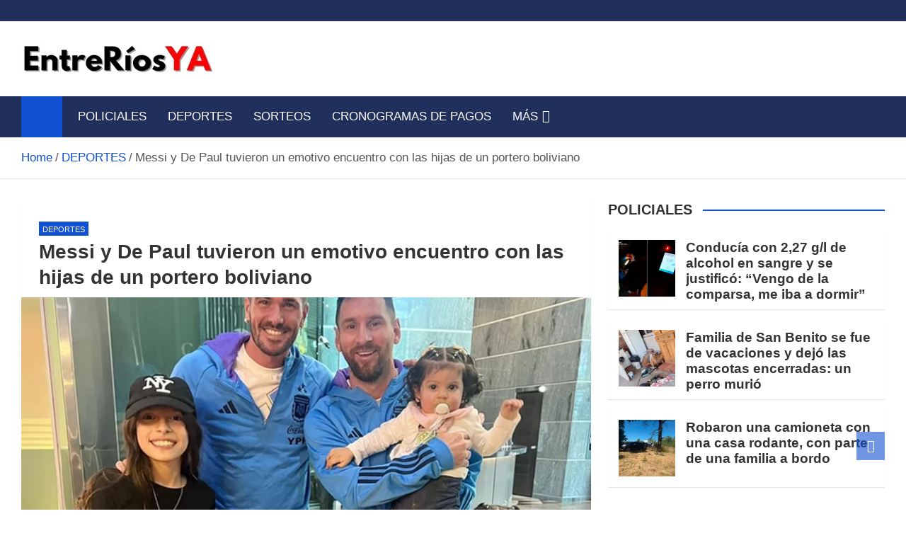

--- FILE ---
content_type: text/html; charset=UTF-8
request_url: https://entreriosya.com.ar/messi-y-de-paul-tuvieron-un-emotivo-encuentro-con-las-hijas-de-un-portero-boliviano/
body_size: 22634
content:
<!doctype html><html lang="es-AR"><head><script data-no-optimize="1">var litespeed_docref=sessionStorage.getItem("litespeed_docref");litespeed_docref&&(Object.defineProperty(document,"referrer",{get:function(){return litespeed_docref}}),sessionStorage.removeItem("litespeed_docref"));</script> <meta charset="UTF-8"><meta name="viewport" content="width=device-width, initial-scale=1, shrink-to-fit=no"><link rel="profile" href="https://gmpg.org/xfn/11"><meta name='robots' content='index, follow, max-image-preview:large, max-snippet:-1, max-video-preview:-1' /><title>Messi y De Paul tuvieron un emotivo encuentro con las hijas de un portero boliviano</title><meta name="description" content="Noticias de Entre Ríos - Messi y De Paul tuvieron un emotivo encuentro con las hijas de un portero boliviano" /><link rel="canonical" href="https://entreriosya.com.ar/messi-y-de-paul-tuvieron-un-emotivo-encuentro-con-las-hijas-de-un-portero-boliviano/" /><meta property="og:locale" content="es_ES" /><meta property="og:type" content="article" /><meta property="og:title" content="Messi y De Paul tuvieron un emotivo encuentro con las hijas de un portero boliviano" /><meta property="og:description" content="Noticias de Entre Ríos - Messi y De Paul tuvieron un emotivo encuentro con las hijas de un portero boliviano" /><meta property="og:url" content="https://entreriosya.com.ar/messi-y-de-paul-tuvieron-un-emotivo-encuentro-con-las-hijas-de-un-portero-boliviano/" /><meta property="og:site_name" content="Noticias de Entre Ríos" /><meta property="article:publisher" content="https://www.facebook.com/entreriosya" /><meta property="article:published_time" content="2023-09-19T20:39:37+00:00" /><meta property="og:image" content="https://entreriosya.com.ar/wp-content/uploads/2023/09/Messi-y-De-Paul-compartieron-un-tierno-momento-con-las-hijas-de-un-arquero-de-Bolivia.jpg" /><meta property="og:image:width" content="800" /><meta property="og:image:height" content="450" /><meta property="og:image:type" content="image/jpeg" /><meta name="author" content="EntreRíosYA" /><meta name="twitter:card" content="summary_large_image" /> <script type="application/ld+json" class="yoast-schema-graph">{"@context":"https://schema.org","@graph":[{"@type":"Article","@id":"https://entreriosya.com.ar/messi-y-de-paul-tuvieron-un-emotivo-encuentro-con-las-hijas-de-un-portero-boliviano/#article","isPartOf":{"@id":"https://entreriosya.com.ar/messi-y-de-paul-tuvieron-un-emotivo-encuentro-con-las-hijas-de-un-portero-boliviano/"},"author":{"name":"EntreRíosYA","@id":"https://entreriosya.com.ar/#/schema/person/913d0451595fe779b607837a85bf8a2a"},"headline":"Messi y De Paul tuvieron un emotivo encuentro con las hijas de un portero boliviano","datePublished":"2023-09-19T20:39:37+00:00","mainEntityOfPage":{"@id":"https://entreriosya.com.ar/messi-y-de-paul-tuvieron-un-emotivo-encuentro-con-las-hijas-de-un-portero-boliviano/"},"wordCount":335,"publisher":{"@id":"https://entreriosya.com.ar/#organization"},"image":{"@id":"https://entreriosya.com.ar/messi-y-de-paul-tuvieron-un-emotivo-encuentro-con-las-hijas-de-un-portero-boliviano/#primaryimage"},"thumbnailUrl":"https://entreriosya.com.ar/wp-content/uploads/2023/09/Messi-y-De-Paul-compartieron-un-tierno-momento-con-las-hijas-de-un-arquero-de-Bolivia.jpg","articleSection":["DEPORTES"],"inLanguage":"es-AR"},{"@type":"WebPage","@id":"https://entreriosya.com.ar/messi-y-de-paul-tuvieron-un-emotivo-encuentro-con-las-hijas-de-un-portero-boliviano/","url":"https://entreriosya.com.ar/messi-y-de-paul-tuvieron-un-emotivo-encuentro-con-las-hijas-de-un-portero-boliviano/","name":"Messi y De Paul tuvieron un emotivo encuentro con las hijas de un portero boliviano","isPartOf":{"@id":"https://entreriosya.com.ar/#website"},"primaryImageOfPage":{"@id":"https://entreriosya.com.ar/messi-y-de-paul-tuvieron-un-emotivo-encuentro-con-las-hijas-de-un-portero-boliviano/#primaryimage"},"image":{"@id":"https://entreriosya.com.ar/messi-y-de-paul-tuvieron-un-emotivo-encuentro-con-las-hijas-de-un-portero-boliviano/#primaryimage"},"thumbnailUrl":"https://entreriosya.com.ar/wp-content/uploads/2023/09/Messi-y-De-Paul-compartieron-un-tierno-momento-con-las-hijas-de-un-arquero-de-Bolivia.jpg","datePublished":"2023-09-19T20:39:37+00:00","description":"Noticias de Entre Ríos - Messi y De Paul tuvieron un emotivo encuentro con las hijas de un portero boliviano","breadcrumb":{"@id":"https://entreriosya.com.ar/messi-y-de-paul-tuvieron-un-emotivo-encuentro-con-las-hijas-de-un-portero-boliviano/#breadcrumb"},"inLanguage":"es-AR","potentialAction":[{"@type":"ReadAction","target":["https://entreriosya.com.ar/messi-y-de-paul-tuvieron-un-emotivo-encuentro-con-las-hijas-de-un-portero-boliviano/"]}]},{"@type":"ImageObject","inLanguage":"es-AR","@id":"https://entreriosya.com.ar/messi-y-de-paul-tuvieron-un-emotivo-encuentro-con-las-hijas-de-un-portero-boliviano/#primaryimage","url":"https://entreriosya.com.ar/wp-content/uploads/2023/09/Messi-y-De-Paul-compartieron-un-tierno-momento-con-las-hijas-de-un-arquero-de-Bolivia.jpg","contentUrl":"https://entreriosya.com.ar/wp-content/uploads/2023/09/Messi-y-De-Paul-compartieron-un-tierno-momento-con-las-hijas-de-un-arquero-de-Bolivia.jpg","width":800,"height":450},{"@type":"BreadcrumbList","@id":"https://entreriosya.com.ar/messi-y-de-paul-tuvieron-un-emotivo-encuentro-con-las-hijas-de-un-portero-boliviano/#breadcrumb","itemListElement":[{"@type":"ListItem","position":1,"name":"Portada","item":"https://entreriosya.com.ar/"},{"@type":"ListItem","position":2,"name":"Messi y De Paul tuvieron un emotivo encuentro con las hijas de un portero boliviano"}]},{"@type":"WebSite","@id":"https://entreriosya.com.ar/#website","url":"https://entreriosya.com.ar/","name":"Noticias de Entre Ríos","description":"Información de toda la provincia ahora","publisher":{"@id":"https://entreriosya.com.ar/#organization"},"potentialAction":[{"@type":"SearchAction","target":{"@type":"EntryPoint","urlTemplate":"https://entreriosya.com.ar/?s={search_term_string}"},"query-input":{"@type":"PropertyValueSpecification","valueRequired":true,"valueName":"search_term_string"}}],"inLanguage":"es-AR"},{"@type":"Organization","@id":"https://entreriosya.com.ar/#organization","name":"Entre Rios YA","url":"https://entreriosya.com.ar/","logo":{"@type":"ImageObject","inLanguage":"es-AR","@id":"https://entreriosya.com.ar/#/schema/logo/image/","url":"","contentUrl":"","caption":"Entre Rios YA"},"image":{"@id":"https://entreriosya.com.ar/#/schema/logo/image/"},"sameAs":["https://www.facebook.com/entreriosya"]},{"@type":"Person","@id":"https://entreriosya.com.ar/#/schema/person/913d0451595fe779b607837a85bf8a2a","name":"EntreRíosYA","url":"https://entreriosya.com.ar/author/juan/"}]}</script> <link rel='dns-prefetch' href='//static.addtoany.com' /><link rel='dns-prefetch' href='//www.googletagmanager.com' /><link rel='dns-prefetch' href='//fonts.googleapis.com' /><link rel="alternate" type="application/rss+xml" title="Noticias de Entre Ríos &raquo; Feed" href="https://entreriosya.com.ar/feed/" /><link rel="alternate" type="application/rss+xml" title="Noticias de Entre Ríos &raquo; RSS de los comentarios" href="https://entreriosya.com.ar/comments/feed/" /><link rel="alternate" title="oEmbed (JSON)" type="application/json+oembed" href="https://entreriosya.com.ar/wp-json/oembed/1.0/embed?url=https%3A%2F%2Fentreriosya.com.ar%2Fmessi-y-de-paul-tuvieron-un-emotivo-encuentro-con-las-hijas-de-un-portero-boliviano%2F" /><link rel="alternate" title="oEmbed (XML)" type="text/xml+oembed" href="https://entreriosya.com.ar/wp-json/oembed/1.0/embed?url=https%3A%2F%2Fentreriosya.com.ar%2Fmessi-y-de-paul-tuvieron-un-emotivo-encuentro-con-las-hijas-de-un-portero-boliviano%2F&#038;format=xml" /><style id='wp-img-auto-sizes-contain-inline-css'>img:is([sizes=auto i],[sizes^="auto," i]){contain-intrinsic-size:3000px 1500px}
/*# sourceURL=wp-img-auto-sizes-contain-inline-css */</style><link data-optimized="2" rel="stylesheet" href="https://entreriosya.com.ar/wp-content/litespeed/css/f029375f490dcfcf4dc39359762dd91b.css?ver=60df6" /><style id='global-styles-inline-css'>:root{--wp--preset--aspect-ratio--square: 1;--wp--preset--aspect-ratio--4-3: 4/3;--wp--preset--aspect-ratio--3-4: 3/4;--wp--preset--aspect-ratio--3-2: 3/2;--wp--preset--aspect-ratio--2-3: 2/3;--wp--preset--aspect-ratio--16-9: 16/9;--wp--preset--aspect-ratio--9-16: 9/16;--wp--preset--color--black: #000000;--wp--preset--color--cyan-bluish-gray: #abb8c3;--wp--preset--color--white: #ffffff;--wp--preset--color--pale-pink: #f78da7;--wp--preset--color--vivid-red: #cf2e2e;--wp--preset--color--luminous-vivid-orange: #ff6900;--wp--preset--color--luminous-vivid-amber: #fcb900;--wp--preset--color--light-green-cyan: #7bdcb5;--wp--preset--color--vivid-green-cyan: #00d084;--wp--preset--color--pale-cyan-blue: #8ed1fc;--wp--preset--color--vivid-cyan-blue: #0693e3;--wp--preset--color--vivid-purple: #9b51e0;--wp--preset--gradient--vivid-cyan-blue-to-vivid-purple: linear-gradient(135deg,rgb(6,147,227) 0%,rgb(155,81,224) 100%);--wp--preset--gradient--light-green-cyan-to-vivid-green-cyan: linear-gradient(135deg,rgb(122,220,180) 0%,rgb(0,208,130) 100%);--wp--preset--gradient--luminous-vivid-amber-to-luminous-vivid-orange: linear-gradient(135deg,rgb(252,185,0) 0%,rgb(255,105,0) 100%);--wp--preset--gradient--luminous-vivid-orange-to-vivid-red: linear-gradient(135deg,rgb(255,105,0) 0%,rgb(207,46,46) 100%);--wp--preset--gradient--very-light-gray-to-cyan-bluish-gray: linear-gradient(135deg,rgb(238,238,238) 0%,rgb(169,184,195) 100%);--wp--preset--gradient--cool-to-warm-spectrum: linear-gradient(135deg,rgb(74,234,220) 0%,rgb(151,120,209) 20%,rgb(207,42,186) 40%,rgb(238,44,130) 60%,rgb(251,105,98) 80%,rgb(254,248,76) 100%);--wp--preset--gradient--blush-light-purple: linear-gradient(135deg,rgb(255,206,236) 0%,rgb(152,150,240) 100%);--wp--preset--gradient--blush-bordeaux: linear-gradient(135deg,rgb(254,205,165) 0%,rgb(254,45,45) 50%,rgb(107,0,62) 100%);--wp--preset--gradient--luminous-dusk: linear-gradient(135deg,rgb(255,203,112) 0%,rgb(199,81,192) 50%,rgb(65,88,208) 100%);--wp--preset--gradient--pale-ocean: linear-gradient(135deg,rgb(255,245,203) 0%,rgb(182,227,212) 50%,rgb(51,167,181) 100%);--wp--preset--gradient--electric-grass: linear-gradient(135deg,rgb(202,248,128) 0%,rgb(113,206,126) 100%);--wp--preset--gradient--midnight: linear-gradient(135deg,rgb(2,3,129) 0%,rgb(40,116,252) 100%);--wp--preset--font-size--small: 13px;--wp--preset--font-size--medium: 20px;--wp--preset--font-size--large: 36px;--wp--preset--font-size--x-large: 42px;--wp--preset--spacing--20: 0.44rem;--wp--preset--spacing--30: 0.67rem;--wp--preset--spacing--40: 1rem;--wp--preset--spacing--50: 1.5rem;--wp--preset--spacing--60: 2.25rem;--wp--preset--spacing--70: 3.38rem;--wp--preset--spacing--80: 5.06rem;--wp--preset--shadow--natural: 6px 6px 9px rgba(0, 0, 0, 0.2);--wp--preset--shadow--deep: 12px 12px 50px rgba(0, 0, 0, 0.4);--wp--preset--shadow--sharp: 6px 6px 0px rgba(0, 0, 0, 0.2);--wp--preset--shadow--outlined: 6px 6px 0px -3px rgb(255, 255, 255), 6px 6px rgb(0, 0, 0);--wp--preset--shadow--crisp: 6px 6px 0px rgb(0, 0, 0);}:where(.is-layout-flex){gap: 0.5em;}:where(.is-layout-grid){gap: 0.5em;}body .is-layout-flex{display: flex;}.is-layout-flex{flex-wrap: wrap;align-items: center;}.is-layout-flex > :is(*, div){margin: 0;}body .is-layout-grid{display: grid;}.is-layout-grid > :is(*, div){margin: 0;}:where(.wp-block-columns.is-layout-flex){gap: 2em;}:where(.wp-block-columns.is-layout-grid){gap: 2em;}:where(.wp-block-post-template.is-layout-flex){gap: 1.25em;}:where(.wp-block-post-template.is-layout-grid){gap: 1.25em;}.has-black-color{color: var(--wp--preset--color--black) !important;}.has-cyan-bluish-gray-color{color: var(--wp--preset--color--cyan-bluish-gray) !important;}.has-white-color{color: var(--wp--preset--color--white) !important;}.has-pale-pink-color{color: var(--wp--preset--color--pale-pink) !important;}.has-vivid-red-color{color: var(--wp--preset--color--vivid-red) !important;}.has-luminous-vivid-orange-color{color: var(--wp--preset--color--luminous-vivid-orange) !important;}.has-luminous-vivid-amber-color{color: var(--wp--preset--color--luminous-vivid-amber) !important;}.has-light-green-cyan-color{color: var(--wp--preset--color--light-green-cyan) !important;}.has-vivid-green-cyan-color{color: var(--wp--preset--color--vivid-green-cyan) !important;}.has-pale-cyan-blue-color{color: var(--wp--preset--color--pale-cyan-blue) !important;}.has-vivid-cyan-blue-color{color: var(--wp--preset--color--vivid-cyan-blue) !important;}.has-vivid-purple-color{color: var(--wp--preset--color--vivid-purple) !important;}.has-black-background-color{background-color: var(--wp--preset--color--black) !important;}.has-cyan-bluish-gray-background-color{background-color: var(--wp--preset--color--cyan-bluish-gray) !important;}.has-white-background-color{background-color: var(--wp--preset--color--white) !important;}.has-pale-pink-background-color{background-color: var(--wp--preset--color--pale-pink) !important;}.has-vivid-red-background-color{background-color: var(--wp--preset--color--vivid-red) !important;}.has-luminous-vivid-orange-background-color{background-color: var(--wp--preset--color--luminous-vivid-orange) !important;}.has-luminous-vivid-amber-background-color{background-color: var(--wp--preset--color--luminous-vivid-amber) !important;}.has-light-green-cyan-background-color{background-color: var(--wp--preset--color--light-green-cyan) !important;}.has-vivid-green-cyan-background-color{background-color: var(--wp--preset--color--vivid-green-cyan) !important;}.has-pale-cyan-blue-background-color{background-color: var(--wp--preset--color--pale-cyan-blue) !important;}.has-vivid-cyan-blue-background-color{background-color: var(--wp--preset--color--vivid-cyan-blue) !important;}.has-vivid-purple-background-color{background-color: var(--wp--preset--color--vivid-purple) !important;}.has-black-border-color{border-color: var(--wp--preset--color--black) !important;}.has-cyan-bluish-gray-border-color{border-color: var(--wp--preset--color--cyan-bluish-gray) !important;}.has-white-border-color{border-color: var(--wp--preset--color--white) !important;}.has-pale-pink-border-color{border-color: var(--wp--preset--color--pale-pink) !important;}.has-vivid-red-border-color{border-color: var(--wp--preset--color--vivid-red) !important;}.has-luminous-vivid-orange-border-color{border-color: var(--wp--preset--color--luminous-vivid-orange) !important;}.has-luminous-vivid-amber-border-color{border-color: var(--wp--preset--color--luminous-vivid-amber) !important;}.has-light-green-cyan-border-color{border-color: var(--wp--preset--color--light-green-cyan) !important;}.has-vivid-green-cyan-border-color{border-color: var(--wp--preset--color--vivid-green-cyan) !important;}.has-pale-cyan-blue-border-color{border-color: var(--wp--preset--color--pale-cyan-blue) !important;}.has-vivid-cyan-blue-border-color{border-color: var(--wp--preset--color--vivid-cyan-blue) !important;}.has-vivid-purple-border-color{border-color: var(--wp--preset--color--vivid-purple) !important;}.has-vivid-cyan-blue-to-vivid-purple-gradient-background{background: var(--wp--preset--gradient--vivid-cyan-blue-to-vivid-purple) !important;}.has-light-green-cyan-to-vivid-green-cyan-gradient-background{background: var(--wp--preset--gradient--light-green-cyan-to-vivid-green-cyan) !important;}.has-luminous-vivid-amber-to-luminous-vivid-orange-gradient-background{background: var(--wp--preset--gradient--luminous-vivid-amber-to-luminous-vivid-orange) !important;}.has-luminous-vivid-orange-to-vivid-red-gradient-background{background: var(--wp--preset--gradient--luminous-vivid-orange-to-vivid-red) !important;}.has-very-light-gray-to-cyan-bluish-gray-gradient-background{background: var(--wp--preset--gradient--very-light-gray-to-cyan-bluish-gray) !important;}.has-cool-to-warm-spectrum-gradient-background{background: var(--wp--preset--gradient--cool-to-warm-spectrum) !important;}.has-blush-light-purple-gradient-background{background: var(--wp--preset--gradient--blush-light-purple) !important;}.has-blush-bordeaux-gradient-background{background: var(--wp--preset--gradient--blush-bordeaux) !important;}.has-luminous-dusk-gradient-background{background: var(--wp--preset--gradient--luminous-dusk) !important;}.has-pale-ocean-gradient-background{background: var(--wp--preset--gradient--pale-ocean) !important;}.has-electric-grass-gradient-background{background: var(--wp--preset--gradient--electric-grass) !important;}.has-midnight-gradient-background{background: var(--wp--preset--gradient--midnight) !important;}.has-small-font-size{font-size: var(--wp--preset--font-size--small) !important;}.has-medium-font-size{font-size: var(--wp--preset--font-size--medium) !important;}.has-large-font-size{font-size: var(--wp--preset--font-size--large) !important;}.has-x-large-font-size{font-size: var(--wp--preset--font-size--x-large) !important;}
/*# sourceURL=global-styles-inline-css */</style><style id='classic-theme-styles-inline-css'>/*! This file is auto-generated */
.wp-block-button__link{color:#fff;background-color:#32373c;border-radius:9999px;box-shadow:none;text-decoration:none;padding:calc(.667em + 2px) calc(1.333em + 2px);font-size:1.125em}.wp-block-file__button{background:#32373c;color:#fff;text-decoration:none}
/*# sourceURL=/wp-includes/css/classic-themes.min.css */</style> <script id="addtoany-core-js-before" type="litespeed/javascript">window.a2a_config=window.a2a_config||{};a2a_config.callbacks=[];a2a_config.overlays=[];a2a_config.templates={};a2a_localize={Share:"Share",Save:"Save",Subscribe:"Subscribe",Email:"Email",Bookmark:"Bookmark",ShowAll:"Show all",ShowLess:"Show less",FindServices:"Find service(s)",FindAnyServiceToAddTo:"Instantly find any service to add to",PoweredBy:"Powered by",ShareViaEmail:"Share via email",SubscribeViaEmail:"Subscribe via email",BookmarkInYourBrowser:"Bookmark in your browser",BookmarkInstructions:"Press Ctrl+D or \u2318+D to bookmark this page",AddToYourFavorites:"Add to your favorites",SendFromWebOrProgram:"Send from any email address or email program",EmailProgram:"Email program",More:"More&#8230;",ThanksForSharing:"Thanks for sharing!",ThanksForFollowing:"Thanks for following!"}</script> <script defer src="https://static.addtoany.com/menu/page.js" id="addtoany-core-js"></script> <script type="litespeed/javascript" data-src="https://entreriosya.com.ar/wp-includes/js/jquery/jquery.min.js" id="jquery-core-js"></script> 
 <script type="litespeed/javascript" data-src="https://www.googletagmanager.com/gtag/js?id=GT-W6N2ZWZ" id="google_gtagjs-js"></script> <script id="google_gtagjs-js-after" type="litespeed/javascript">window.dataLayer=window.dataLayer||[];function gtag(){dataLayer.push(arguments)}
gtag("set","linker",{"domains":["entreriosya.com.ar"]});gtag("js",new Date());gtag("set","developer_id.dZTNiMT",!0);gtag("config","GT-W6N2ZWZ");window._googlesitekit=window._googlesitekit||{};window._googlesitekit.throttledEvents=[];window._googlesitekit.gtagEvent=(name,data)=>{var key=JSON.stringify({name,data});if(!!window._googlesitekit.throttledEvents[key]){return}window._googlesitekit.throttledEvents[key]=!0;setTimeout(()=>{delete window._googlesitekit.throttledEvents[key]},5);gtag("event",name,{...data,event_source:"site-kit"})}</script> <link rel="https://api.w.org/" href="https://entreriosya.com.ar/wp-json/" /><link rel="alternate" title="JSON" type="application/json" href="https://entreriosya.com.ar/wp-json/wp/v2/posts/107734" /><link rel="EditURI" type="application/rsd+xml" title="RSD" href="https://entreriosya.com.ar/xmlrpc.php?rsd" /><meta name="generator" content="WordPress 6.9" /><link rel='shortlink' href='https://entreriosya.com.ar/?p=107734' /><meta name="generator" content="Site Kit by Google 1.170.0" /><meta name="www.entreriosya.com.ar/" content="PQqZxOjDVgDbW94F5_lmZWraCuMuNRE8c_GzJ3tc_TA" /><meta name="msvalidate.01" content="C33BF8A6906395429F13634D310F7BDD" /> <script type="litespeed/javascript" data-src="https://jsc.mgid.com/site/971102.js"></script> <script async type="application/javascript"
        src="https://news.google.com/swg/js/v1/swg-basic.js"></script> <script type="litespeed/javascript">(self.SWG_BASIC=self.SWG_BASIC||[]).push(basicSubscriptions=>{basicSubscriptions.init({type:"NewsArticle",isPartOfType:["Product"],isPartOfProductId:"CAowrv30Cg:openaccess",clientOptions:{theme:"light",lang:"es-419"},})})</script> <style class="magazinenp-dynamic-css">.mnp-category-item.mnp-cat-12{background-color:#ff0000!important}.mnp-category-item.mnp-cat-12:hover{background-color:#cd0000!important}</style><style>.site-title,
			.site-description {
				position: absolute;
				clip: rect(1px, 1px, 1px, 1px);
			}</style><style id="custom-background-css">body.custom-background { background-color: #ffffff; }</style><link rel="icon" href="https://entreriosya.com.ar/wp-content/uploads/2023/07/cropped-logo-favicom-chico5-3-1-32x32.png" sizes="32x32" /><link rel="icon" href="https://entreriosya.com.ar/wp-content/uploads/2023/07/cropped-logo-favicom-chico5-3-1-192x192.png" sizes="192x192" /><link rel="apple-touch-icon" href="https://entreriosya.com.ar/wp-content/uploads/2023/07/cropped-logo-favicom-chico5-3-1-180x180.png" /><meta name="msapplication-TileImage" content="https://entreriosya.com.ar/wp-content/uploads/2023/07/cropped-logo-favicom-chico5-3-1-270x270.png" /><style id="wp-custom-css">@media (max-width: 991.5px) {
    .post-col .entry-title {
        font-size: 24px;
    }
}

body, input, select, textarea {
    color: #555;
    font: 17px Roboto, sans-serif;
    line-height: 1.7;
    word-wrap: break-word;
	 }</style></head><body class="wp-singular post-template-default single single-post postid-107734 single-format-standard custom-background wp-custom-logo wp-theme-magazinenp theme-body title-style4 magazinenp-image-hover-effect-theme_default right full_width_content_layout"><div id="page" class="site">
<a class="skip-link screen-reader-text" href="#content">Skip to content</a><header id="masthead" class="site-header"><div class="mnp-top-header"><div class="container"><div class="row gutter-10"></div></div></div><div class="mnp-mid-header" ><div class="container"><div class="row align-items-center"><div class="col-lg-4 mnp-branding-wrap"><div class="site-branding navbar-brand">
<a href="https://entreriosya.com.ar/" class="custom-logo-link" rel="home"><img data-lazyloaded="1" src="[data-uri]" width="272" height="46" data-src="https://entreriosya.com.ar/wp-content/uploads/2025/05/cropped-cropped-cropped-cropped-erya-mayo-chico-2025-1-1.png" class="custom-logo" alt="Noticias de Entre Ríos" decoding="async" /></a><h2 class="site-title"><a href="https://entreriosya.com.ar/"
rel="home">Noticias de Entre Ríos</a></h2><p class="site-description">Información de toda la provincia ahora</p></div></div></div></div></div><nav class="mnp-bottom-header navbar navbar-expand-lg d-block no-border"><div class="navigation-bar"><div class="navigation-bar-top"><div class="container"><div class="mnp-home-icon"><a href="https://entreriosya.com.ar/" rel="home"><i
class="fa fa-home"></i></a></div>
<button class="navbar-toggler menu-toggle collapsed" type="button" data-bs-toggle="collapse"
data-bs-target="#navbarCollapse" aria-controls="navbarCollapse" aria-expanded="false"
aria-label="Toggle navigation"></button></div><div class="search-bar"><div class="container"><div id="magazinenp-search-block" class="search-block off"><form action="https://entreriosya.com.ar/" method="get" class="search-form">
<label class="assistive-text"> Search </label><div class="input-group">
<input type="search" value="" placeholder="Search" class="form-control s" name="s"><div class="input-group-prepend">
<button class="btn btn-theme">Search</button></div></div></form></div></div></div></div><div class="navbar-main"><div class="container"><div class="mnp-home-icon"><a href="https://entreriosya.com.ar/" rel="home"><i
class="fa fa-home"></i></a></div><div class="collapse navbar-collapse" id="navbarCollapse"><div id="site-navigation"
class="main-navigation nav-uppercase"
role="navigation"><ul class="nav-menu navbar-nav d-lg-block"><li id="menu-item-59" class="menu-item menu-item-type-taxonomy menu-item-object-category menu-item-59"><a href="https://entreriosya.com.ar/policiales/">POLICIALES</a></li><li id="menu-item-61" class="menu-item menu-item-type-taxonomy menu-item-object-category current-post-ancestor current-menu-parent current-post-parent menu-item-61"><a href="https://entreriosya.com.ar/noticias-deportivas/">DEPORTES</a></li><li id="menu-item-74683" class="menu-item menu-item-type-taxonomy menu-item-object-category menu-item-74683"><a href="https://entreriosya.com.ar/sorteos/">SORTEOS</a></li><li id="menu-item-74705" class="menu-item menu-item-type-taxonomy menu-item-object-category menu-item-74705"><a href="https://entreriosya.com.ar/cronogramas-de-pagos/">CRONOGRAMAS DE PAGOS</a></li><li id="menu-item-104027" class="menu-item menu-item-type-taxonomy menu-item-object-category menu-item-has-children menu-item-104027"><a href="https://entreriosya.com.ar/mas/">MÁS</a><ul class="sub-menu"><li id="menu-item-110684" class="menu-item menu-item-type-taxonomy menu-item-object-category menu-item-110684"><a href="https://entreriosya.com.ar/noticias-de-entre-rios/">AHORA</a></li><li id="menu-item-14308" class="menu-item menu-item-type-taxonomy menu-item-object-category menu-item-14308"><a href="https://entreriosya.com.ar/alerta-meteorologico/">ALERTA METEOROLÓGICO</a></li><li id="menu-item-170708" class="menu-item menu-item-type-taxonomy menu-item-object-category menu-item-170708"><a href="https://entreriosya.com.ar/mundial-2026/">MUNDIAL 2026</a></li><li id="menu-item-107364" class="menu-item menu-item-type-taxonomy menu-item-object-category menu-item-107364"><a href="https://entreriosya.com.ar/medio-ambiente/">MEDIO AMBIENTE</a></li><li id="menu-item-14312" class="menu-item menu-item-type-taxonomy menu-item-object-category menu-item-14312"><a href="https://entreriosya.com.ar/noticias-del-espectaculos/">ESPECTÁCULOS</a></li><li id="menu-item-14309" class="menu-item menu-item-type-taxonomy menu-item-object-category menu-item-14309"><a href="https://entreriosya.com.ar/noticias-del-mundo-animal/">AMOR ANIMAL</a></li><li id="menu-item-110681" class="menu-item menu-item-type-taxonomy menu-item-object-category menu-item-110681"><a href="https://entreriosya.com.ar/medio-ambiente/">MEDIO AMBIENTE</a></li><li id="menu-item-145490" class="menu-item menu-item-type-taxonomy menu-item-object-category menu-item-145490"><a href="https://entreriosya.com.ar/camara-de-diputados-entre-rios/">CÁMARA DE DIPUTADOS ENTRE RÍOS</a></li><li id="menu-item-14318" class="menu-item menu-item-type-taxonomy menu-item-object-category menu-item-14318"><a href="https://entreriosya.com.ar/salud/">SALUD</a></li><li id="menu-item-89" class="menu-item menu-item-type-taxonomy menu-item-object-category menu-item-89"><a href="https://entreriosya.com.ar/interes-general/">INTERES GENERAL</a></li><li id="menu-item-104031" class="menu-item menu-item-type-taxonomy menu-item-object-category menu-item-104031"><a href="https://entreriosya.com.ar/tecnologia/">TECNOLOGÍA</a></li><li id="menu-item-14314" class="menu-item menu-item-type-taxonomy menu-item-object-category menu-item-14314"><a href="https://entreriosya.com.ar/internacionales/">INTERNACIONALES</a></li><li id="menu-item-14313" class="menu-item menu-item-type-taxonomy menu-item-object-category menu-item-14313"><a href="https://entreriosya.com.ar/fiesta-de-disfraces/">FIESTA DE DISFRACES</a></li><li id="menu-item-14325" class="menu-item menu-item-type-taxonomy menu-item-object-category menu-item-14325"><a href="https://entreriosya.com.ar/en-vivo-y-directo-el-sorteo-de-la-tombola-de-entre-rios/">EN VIVO Y DIRECTO EL SORTEO DE LA TÓMBOLA DE ENTRE RÍOS</a></li><li id="menu-item-22405" class="menu-item menu-item-type-taxonomy menu-item-object-category menu-item-22405"><a href="https://entreriosya.com.ar/el-juanchi-entrerriano/">EL JUANCHI ENTRERRIANO</a></li><li id="menu-item-107365" class="menu-item menu-item-type-taxonomy menu-item-object-category menu-item-107365"><a href="https://entreriosya.com.ar/entreriosya/">EntreRíosYA</a></li><li id="menu-item-107363" class="menu-item menu-item-type-taxonomy menu-item-object-category menu-item-107363"><a href="https://entreriosya.com.ar/dolar-blue-ahora/">DÓLAR HOY</a></li><li id="menu-item-14288" class="menu-item menu-item-type-taxonomy menu-item-object-category menu-item-14288"><a href="https://entreriosya.com.ar/noticias-de-aldea-san-antonio/">EN ALDEA SAN ANTONIO</a></li><li id="menu-item-14289" class="menu-item menu-item-type-taxonomy menu-item-object-category menu-item-14289"><a href="https://entreriosya.com.ar/noticias-de-basavilbaso/">EN BASAVILBASO</a></li><li id="menu-item-14290" class="menu-item menu-item-type-taxonomy menu-item-object-category menu-item-14290"><a href="https://entreriosya.com.ar/noticias-de-chajari/">EN CHAJARÍ</a></li><li id="menu-item-14292" class="menu-item menu-item-type-taxonomy menu-item-object-category menu-item-14292"><a href="https://entreriosya.com.ar/noticias-de-concepcion-del-uruguay/">EN CONCEPCIÓN DEL URUGUAY</a></li><li id="menu-item-14293" class="menu-item menu-item-type-taxonomy menu-item-object-category menu-item-14293"><a href="https://entreriosya.com.ar/noticias-de-concordia/">EN CONCORDIA</a></li><li id="menu-item-14291" class="menu-item menu-item-type-taxonomy menu-item-object-category menu-item-14291"><a href="https://entreriosya.com.ar/noticias-de-colon/">EN COLÓN</a></li><li id="menu-item-14294" class="menu-item menu-item-type-taxonomy menu-item-object-category menu-item-14294"><a href="https://entreriosya.com.ar/noticias-de-crespo/">EN CRESPO</a></li><li id="menu-item-14295" class="menu-item menu-item-type-taxonomy menu-item-object-category menu-item-14295"><a href="https://entreriosya.com.ar/noticias-de-diamante/">EN DIAMANTE</a></li><li id="menu-item-148961" class="menu-item menu-item-type-taxonomy menu-item-object-category menu-item-148961"><a href="https://entreriosya.com.ar/noticias-de-federacion/">EN FEDERACIÓN</a></li><li id="menu-item-14296" class="menu-item menu-item-type-taxonomy menu-item-object-category menu-item-14296"><a href="https://entreriosya.com.ar/noticias-de-gualeguay/">EN GUALEGUAY</a></li><li id="menu-item-14297" class="menu-item menu-item-type-taxonomy menu-item-object-category menu-item-14297"><a href="https://entreriosya.com.ar/noticias-de-gualeguaychu/">EN GUALEGUAYCHÚ</a></li><li id="menu-item-14298" class="menu-item menu-item-type-taxonomy menu-item-object-category menu-item-14298"><a href="https://entreriosya.com.ar/noticias-de-la-paz-entre-rios/">EN LA PAZ</a></li><li id="menu-item-14299" class="menu-item menu-item-type-taxonomy menu-item-object-category menu-item-14299"><a href="https://entreriosya.com.ar/noticias-de-nogoya/">EN NOGOYÁ</a></li><li id="menu-item-14300" class="menu-item menu-item-type-taxonomy menu-item-object-category menu-item-14300"><a href="https://entreriosya.com.ar/noticias-de-parana/">EN PARANÁ</a></li><li id="menu-item-14301" class="menu-item menu-item-type-taxonomy menu-item-object-category menu-item-14301"><a href="https://entreriosya.com.ar/noticias-de-rosario-del-tala/">EN ROSARIO DEL TALA</a></li><li id="menu-item-14302" class="menu-item menu-item-type-taxonomy menu-item-object-category menu-item-14302"><a href="https://entreriosya.com.ar/noticias-de-santa-elena/">EN SANTA ELENA</a></li><li id="menu-item-14303" class="menu-item menu-item-type-taxonomy menu-item-object-category menu-item-14303"><a href="https://entreriosya.com.ar/noticias-de-urdinarrain/">EN URDINARRAIN</a></li><li id="menu-item-14304" class="menu-item menu-item-type-taxonomy menu-item-object-category menu-item-14304"><a href="https://entreriosya.com.ar/noticias-de-viale/">EN VIALE</a></li><li id="menu-item-14305" class="menu-item menu-item-type-taxonomy menu-item-object-category menu-item-14305"><a href="https://entreriosya.com.ar/noticias-de-victoria/">EN VICTORIA</a></li><li id="menu-item-14306" class="menu-item menu-item-type-taxonomy menu-item-object-category menu-item-14306"><a href="https://entreriosya.com.ar/noticias-de-villaguay/">EN VILLAGUAY</a></li></ul></li></ul></div></div></div></div></div></nav><div id="breadcrumb"><div class="container"><div role="navigation" aria-label="Breadcrumbs" class="breadcrumb-trail breadcrumbs" itemprop="breadcrumb"><ul class="trail-items" itemscope itemtype="http://schema.org/BreadcrumbList"><meta name="numberOfItems" content="3" /><meta name="itemListOrder" content="Ascending" /><li itemprop="itemListElement" itemscope itemtype="http://schema.org/ListItem" class="trail-item trail-begin"><a href="https://entreriosya.com.ar/" rel="home" itemprop="item"><span itemprop="name">Home</span></a><meta itemprop="position" content="1" /></li><li itemprop="itemListElement" itemscope itemtype="http://schema.org/ListItem" class="trail-item"><a href="https://entreriosya.com.ar/noticias-deportivas/" itemprop="item"><span itemprop="name">DEPORTES</span></a><meta itemprop="position" content="2" /></li><li itemprop="itemListElement" itemscope itemtype="http://schema.org/ListItem" class="trail-item trail-end"><span itemprop="name">Messi y De Paul tuvieron un emotivo encuentro con las hijas de un portero boliviano</span><meta itemprop="position" content="3" /></li></ul></div></div></div></header><div id="content"
class="site-content"><div class="container"><div class="row justify-content-center site-content-row"><div id="primary" class="content-area col-lg-8 "><main id="main" class="site-main"><div class="post-107734 post type-post status-publish format-standard has-post-thumbnail hentry category-noticias-deportivas"><div class="entry-meta category-meta"><div class="cat-links">			<a class="mnp-category-item mnp-cat-9"
href="https://entreriosya.com.ar/noticias-deportivas/" rel="category tag">DEPORTES</a></div></div><header class="entry-header magazinenp-parts-item"><h1 class="entry-title">Messi y De Paul tuvieron un emotivo encuentro con las hijas de un portero boliviano</h1></header><figure class="post-featured-image page-single-img-wrap magazinenp-parts-item"><div class="mnp-post-image"
style="background-image: url('https://entreriosya.com.ar/wp-content/uploads/2023/09/Messi-y-De-Paul-compartieron-un-tierno-momento-con-las-hijas-de-un-arquero-de-Bolivia.jpg.webp');"></div></figure><div class="entry-meta magazinenp-parts-item"><div class="date updated-date"><a href="https://entreriosya.com.ar/messi-y-de-paul-tuvieron-un-emotivo-encuentro-con-las-hijas-de-un-portero-boliviano/" title="19 de septiembre de 2023 17:39"><i class="mnp-icon fa fa-clock"></i>19 de septiembre de 2023</a></div><div class="by-author vcard author"><a href="https://entreriosya.com.ar/author/juan/"><i class="mnp-icon fa fa-user-circle"></i>EntreRíosYA</a></div></div><div class="entry-content magazinenp-parts-item"><div class="addtoany_share_save_container addtoany_content addtoany_content_top"><div class="a2a_kit a2a_kit_size_32 addtoany_list" data-a2a-url="https://entreriosya.com.ar/messi-y-de-paul-tuvieron-un-emotivo-encuentro-con-las-hijas-de-un-portero-boliviano/" data-a2a-title="Messi y De Paul tuvieron un emotivo encuentro con las hijas de un portero boliviano"><a class="a2a_button_facebook" href="https://www.addtoany.com/add_to/facebook?linkurl=https%3A%2F%2Fentreriosya.com.ar%2Fmessi-y-de-paul-tuvieron-un-emotivo-encuentro-con-las-hijas-de-un-portero-boliviano%2F&amp;linkname=Messi%20y%20De%20Paul%20tuvieron%20un%20emotivo%20encuentro%20con%20las%20hijas%20de%20un%20portero%20boliviano" title="Facebook" rel="nofollow noopener" target="_blank"></a><a class="a2a_button_twitter" href="https://www.addtoany.com/add_to/twitter?linkurl=https%3A%2F%2Fentreriosya.com.ar%2Fmessi-y-de-paul-tuvieron-un-emotivo-encuentro-con-las-hijas-de-un-portero-boliviano%2F&amp;linkname=Messi%20y%20De%20Paul%20tuvieron%20un%20emotivo%20encuentro%20con%20las%20hijas%20de%20un%20portero%20boliviano" title="Twitter" rel="nofollow noopener" target="_blank"></a><a class="a2a_button_whatsapp" href="https://www.addtoany.com/add_to/whatsapp?linkurl=https%3A%2F%2Fentreriosya.com.ar%2Fmessi-y-de-paul-tuvieron-un-emotivo-encuentro-con-las-hijas-de-un-portero-boliviano%2F&amp;linkname=Messi%20y%20De%20Paul%20tuvieron%20un%20emotivo%20encuentro%20con%20las%20hijas%20de%20un%20portero%20boliviano" title="WhatsApp" rel="nofollow noopener" target="_blank"></a><a class="a2a_dd addtoany_share_save addtoany_share" href="https://www.addtoany.com/share"></a></div></div><p>El arquero del seleccionado de fútbol de Bolivia, Carlos Lampe, hizo público hoy su agradecimiento tanto a Lionel Messi como a Rodrigo De Paul, luego de que ambos campeones del mundo en Qatar 2022 accedieran a fotografiarse con sus tres hijas.</p><p>El propio guardavallas, de 36 años, manifestó su devoción por los integrantes del seleccionado argentino, que los visitaron la semana última en La Paz, en compromiso de eliminatorias sudamericanas rumbo al Mundial Estados Unidos-Canadá-México 2026.</p><div class="rDPSta1V"><div data-type="_mgwidget" data-widget-id="1797958" data-src-id="${PUBLISHER_ID}"></div> <script type="litespeed/javascript">(function(w,q){w[q]=w[q]||[];w[q].push(["_mgc.load"])})(window,"_mgq")</script> </div><p>El exarquero de Boca Juniors, Vélez Sarsfield y Atlético Tucumán publicó en sus redes sociales una fotografía en la que se observa a sus hijas con los jugadores del equipo del DT Lionel Scaloni.</p><p>&#8220;Quiero compartir y dejar de recuerdo estas fotos, mis hijas me lo pidieron, se los pude cumplir y uno se siente realizado como padre cuando tus hijos desde tan pequeños van cumpliendo sus sueños, el de ellas era tener fotos con Leo y Rodri como seguro el de muchas personas&#8221;, sostuvo.</p><p><img data-lazyloaded="1" src="[data-uri]" fetchpriority="high" decoding="async" class="alignnone size-medium wp-image-107735" data-src="https://entreriosya.com.ar/wp-content/uploads/2023/09/o_1695130808-300x169.jpg.webp" alt="" width="300" height="169" data-srcset="https://entreriosya.com.ar/wp-content/uploads/2023/09/o_1695130808-300x169.jpg.webp 300w, https://entreriosya.com.ar/wp-content/uploads/2023/09/o_1695130808-768x432.jpg.webp 768w, https://entreriosya.com.ar/wp-content/uploads/2023/09/o_1695130808.jpg.webp 800w" data-sizes="(max-width: 300px) 100vw, 300px" /> <img data-lazyloaded="1" src="[data-uri]" decoding="async" class="alignnone size-medium wp-image-107736" data-src="https://entreriosya.com.ar/wp-content/uploads/2023/09/o_1695130809-300x169.jpg.webp" alt="" width="300" height="169" data-srcset="https://entreriosya.com.ar/wp-content/uploads/2023/09/o_1695130809-300x169.jpg.webp 300w, https://entreriosya.com.ar/wp-content/uploads/2023/09/o_1695130809-768x432.jpg.webp 768w, https://entreriosya.com.ar/wp-content/uploads/2023/09/o_1695130809.jpg.webp 800w" data-sizes="(max-width: 300px) 100vw, 300px" /> <img data-lazyloaded="1" src="[data-uri]" decoding="async" class="alignnone size-medium wp-image-107737" data-src="https://entreriosya.com.ar/wp-content/uploads/2023/09/o_1695130808_1-300x169.jpg.webp" alt="" width="300" height="169" data-srcset="https://entreriosya.com.ar/wp-content/uploads/2023/09/o_1695130808_1-300x169.jpg.webp 300w, https://entreriosya.com.ar/wp-content/uploads/2023/09/o_1695130808_1-768x432.jpg.webp 768w, https://entreriosya.com.ar/wp-content/uploads/2023/09/o_1695130808_1.jpg.webp 800w" data-sizes="(max-width: 300px) 100vw, 300px" /></p><p>&#8220;La verdad que se pasaron!!! Muchas gracias por atender con esa amabilidad a mi familia, esas cosas no tienen precio y está más que demostrado que son grandes en todo sentido. Gracias Rodri De Paul y Leo Messi&#8221;, agregó Lampe, suplente en el partido que Bolivia perdió el pasado martes 12 ante la Argentina, por 3-0, en el estadio Hernando Siles.</p><p>&#8220;Ni los sueños de uno como padre lo satisface tanto como cuando ves cumplir el sueño de tus hijos y verla llorar de felicidad como lloró mi hija más grande&#8221;, completó el guardavallas.</p><blockquote class="twitter-tweet"><p dir="ltr" lang="es">“Muchas gracias por atender con esa amabilidad a mi familia, esas cosas no tienen precio y está más que demostrado que son grandes en todo sentido”.</p><p>El agradecimiento de Carlos Lampe a Messi y De Paul por el gesto con sus hijas. 🇦🇷🫶🏻 <a href="https://t.co/6EfCaOizhB">pic.twitter.com/6EfCaOizhB</a></p><p>— TR SPORTS ®️ (@trsports_) <a href="https://twitter.com/trsports_/status/1703944571594449095?ref_src=twsrc%5Etfw">September 19, 2023</a></p></blockquote><p><script type="litespeed/javascript" data-src="https://platform.twitter.com/widgets.js" charset="utf-8"></script></p><p>Fuente:Elonce</p><div data-type="_mgwidget" data-widget-id="1850186"></div> <script type="litespeed/javascript">(function(w,q){w[q]=w[q]||[];w[q].push(["_mgc.load"])})(window,"_mgq")</script> <div class="addtoany_share_save_container addtoany_content addtoany_content_bottom"><div class="a2a_kit a2a_kit_size_32 addtoany_list" data-a2a-url="https://entreriosya.com.ar/messi-y-de-paul-tuvieron-un-emotivo-encuentro-con-las-hijas-de-un-portero-boliviano/" data-a2a-title="Messi y De Paul tuvieron un emotivo encuentro con las hijas de un portero boliviano"><a class="a2a_button_facebook" href="https://www.addtoany.com/add_to/facebook?linkurl=https%3A%2F%2Fentreriosya.com.ar%2Fmessi-y-de-paul-tuvieron-un-emotivo-encuentro-con-las-hijas-de-un-portero-boliviano%2F&amp;linkname=Messi%20y%20De%20Paul%20tuvieron%20un%20emotivo%20encuentro%20con%20las%20hijas%20de%20un%20portero%20boliviano" title="Facebook" rel="nofollow noopener" target="_blank"></a><a class="a2a_button_twitter" href="https://www.addtoany.com/add_to/twitter?linkurl=https%3A%2F%2Fentreriosya.com.ar%2Fmessi-y-de-paul-tuvieron-un-emotivo-encuentro-con-las-hijas-de-un-portero-boliviano%2F&amp;linkname=Messi%20y%20De%20Paul%20tuvieron%20un%20emotivo%20encuentro%20con%20las%20hijas%20de%20un%20portero%20boliviano" title="Twitter" rel="nofollow noopener" target="_blank"></a><a class="a2a_button_whatsapp" href="https://www.addtoany.com/add_to/whatsapp?linkurl=https%3A%2F%2Fentreriosya.com.ar%2Fmessi-y-de-paul-tuvieron-un-emotivo-encuentro-con-las-hijas-de-un-portero-boliviano%2F&amp;linkname=Messi%20y%20De%20Paul%20tuvieron%20un%20emotivo%20encuentro%20con%20las%20hijas%20de%20un%20portero%20boliviano" title="WhatsApp" rel="nofollow noopener" target="_blank"></a><a class="a2a_dd addtoany_share_save addtoany_share" href="https://www.addtoany.com/share"></a></div></div></div></div><nav class="navigation post-navigation" aria-label="Entradas"><h2 class="screen-reader-text">Navegación de entradas</h2><div class="nav-links"><div class="nav-previous"><a href="https://entreriosya.com.ar/milei-anticipo-que-votara-a-favor-de-eliminacion-del-impuesto-a-las-ganancias/" rel="prev">Milei anticipó que votará a favor de eliminación del impuesto a las Ganancias</a></div><div class="nav-next"><a href="https://entreriosya.com.ar/robo-una-camioneta-y-al-escapar-choco-tres-autos-y-atropello-a-una-mujer/" rel="next">Robó una camioneta y al escapar, chocó tres autos y atropelló a una mujer</a></div></div></nav></main></div><aside id="secondary" class="col-lg-4 widget-area"><div class="sticky-sidebar"><section id="magazinenp_column_post_widget-2" class="widget magazinenp-column-post-widget"><div class="widget-title-wrapper"><h3 class="widget-title">POLICIALES</h3></div><div class="row gutter-parent-14"><div class="col-md-6 post-col"><div class="mnp-post-boxed inlined clearfix"><div class="mnp-post-image-wrap">
<a href="https://entreriosya.com.ar/conducia-con-227-g-l-de-alcohol-en-sangre-y-se-justifico-vengo-de-la-comparsa-me-iba-a-dormir/" class="mnp-post-image"
style="background-image: url('https://entreriosya.com.ar/wp-content/uploads/2026/01/2222-126.png');"></a></div><div class="post-content"><h3 class="entry-title"><a href="https://entreriosya.com.ar/conducia-con-227-g-l-de-alcohol-en-sangre-y-se-justifico-vengo-de-la-comparsa-me-iba-a-dormir/">Conducía con 2,27 g/l de alcohol en sangre y se justificó: “Vengo de la comparsa, me iba a dormir”</a></h3></div></div></div><div class="col-md-6 post-col"><div class="mnp-post-boxed inlined clearfix"><div class="mnp-post-image-wrap">
<a href="https://entreriosya.com.ar/familia-de-san-benito-se-fue-de-vacaciones-y-dejo-las-mascotas-encerradas-un-perro-murio/" class="mnp-post-image"
style="background-image: url('https://entreriosya.com.ar/wp-content/uploads/2026/01/2222-125.png');"></a></div><div class="post-content"><h3 class="entry-title"><a href="https://entreriosya.com.ar/familia-de-san-benito-se-fue-de-vacaciones-y-dejo-las-mascotas-encerradas-un-perro-murio/">Familia de San Benito se fue de vacaciones y dejó las mascotas encerradas: un perro murió</a></h3></div></div></div><div class="col-md-6 post-col"><div class="mnp-post-boxed inlined clearfix"><div class="mnp-post-image-wrap">
<a href="https://entreriosya.com.ar/robaron-una-camioneta-con-una-casa-rodante-con-parte-de-una-familia-a-bordo/" class="mnp-post-image"
style="background-image: url('https://entreriosya.com.ar/wp-content/uploads/2026/01/2222-124.png');"></a></div><div class="post-content"><h3 class="entry-title"><a href="https://entreriosya.com.ar/robaron-una-camioneta-con-una-casa-rodante-con-parte-de-una-familia-a-bordo/">Robaron una camioneta con una casa rodante, con parte de una familia a bordo</a></h3></div></div></div></div></section><section id="media_image-2" class="widget widget_media_image"><a href="https://www.hcder.gov.ar/"><img data-lazyloaded="1" src="[data-uri]" width="300" height="294" data-src="https://entreriosya.com.ar/wp-content/uploads/2024/08/camara-diputados-2-300x294.png.webp" class="image wp-image-133428  attachment-medium size-medium" alt="" style="max-width: 100%; height: auto;" decoding="async" loading="lazy" data-srcset="https://entreriosya.com.ar/wp-content/uploads/2024/08/camara-diputados-2-300x294.png.webp 300w, https://entreriosya.com.ar/wp-content/uploads/2024/08/camara-diputados-2.png.webp 573w" data-sizes="auto, (max-width: 300px) 100vw, 300px" /></a></section><section id="magazinenp_column_post_widget-4" class="widget magazinenp-column-post-widget"><div class="widget-title-wrapper"><h3 class="widget-title">DÓLAR HOY</h3></div><div class="row gutter-parent-14"><div class="col-md-6 post-col"><div class="mnp-post-boxed inlined clearfix"><div class="mnp-post-image-wrap">
<a href="https://entreriosya.com.ar/el-dolar-oficial-anoto-su-mayor-suba-en-mas-de-un-mes-este-viernes-2-de-enero/" class="mnp-post-image"
style="background-image: url('https://entreriosya.com.ar/wp-content/uploads/2025/04/dolar-2025-ventanilla.png.webp');"></a></div><div class="post-content"><h3 class="entry-title"><a href="https://entreriosya.com.ar/el-dolar-oficial-anoto-su-mayor-suba-en-mas-de-un-mes-este-viernes-2-de-enero/">El dólar oficial anotó su mayor suba en más de un mes este viernes 2 de enero</a></h3></div></div></div><div class="col-md-6 post-col"><div class="mnp-post-boxed inlined clearfix"><div class="mnp-post-image-wrap">
<a href="https://entreriosya.com.ar/suben-el-dolar-oficial-y-el-blue-cuanto-cotizan-ahora/" class="mnp-post-image"
style="background-image: url('https://entreriosya.com.ar/wp-content/uploads/2025/05/Dolar.png.webp');"></a></div><div class="post-content"><h3 class="entry-title"><a href="https://entreriosya.com.ar/suben-el-dolar-oficial-y-el-blue-cuanto-cotizan-ahora/">Suben el dólar oficial y el blue: cuanto cotizan ahora</a></h3></div></div></div></div></section><section id="a2a_follow_widget-2" class="widget widget_a2a_follow_widget"><div class="widget-title-wrapper"><h3 class="widget-title">EntreRíosYA en las redes</h3></div><div class="a2a_kit a2a_kit_size_60 a2a_follow addtoany_list" data-a2a-url="http://www.entreriosya.com.ar/feed/" data-a2a-title="Noticias de Entre Ríos"><a class="a2a_button_facebook" href="https://www.facebook.com/entreriosya" title="Facebook" rel="noopener" target="_blank"></a><a class="a2a_button_instagram" href="https://www.instagram.com/entreriosyaoficial" title="Instagram" rel="noopener" target="_blank"></a><a class="a2a_button_tiktok" href="https://www.tiktok.com/@entreriosya" title="TikTok" rel="noopener" target="_blank"></a><a class="a2a_button_pinterest" href="https://www.entreriosya.com.ar/" title="Pinterest" rel="noopener" target="_blank"></a><a class="a2a_button_google_maps" href="https://www.google.com.ar/maps/place/Noticias+de+la+provincia+Entre+Ros./@-31.7519091,-60.5016119,17z/data=!3m1!4b1!4m6!3m5!1s0x95b44d43c02564bd:0xbac4ae9b7c331ad0!8m2!3d-31.7519137!4d-60.499037!16sg11f6y33j4n?entry=ttu&amp;g_ep=EgoyMDI0MTIxMC4wIKXMDSoASAFQAw" title="Google Maps" rel="noopener" target="_blank"></a><a class="a2a_button_twitter" href="https://x.com/entreriosya" title="Twitter" rel="noopener" target="_blank"></a><a class="a2a_button_youtube" href="https://www.youtube.com/@entreriosyaoficial" title="YouTube" rel="noopener" target="_blank"></a><a class="a2a_button_feed" href="http://www.entreriosya.com.ar/feed/" title="RSS Feed" rel="noopener" target="_blank"></a></div></section><section id="magazinenp_column_post_widget-3" class="widget magazinenp-column-post-widget"><div class="widget-title-wrapper"><h3 class="widget-title">SORTEOS</h3></div><div class="row gutter-parent-14"><div class="col-md-6 post-col"><div class="mnp-post-boxed inlined clearfix"><div class="mnp-post-image-wrap">
<a href="https://entreriosya.com.ar/entrerrianos-ganadores-con-el-quini-6-que-numeros-salieron-este-miercoles/" class="mnp-post-image"
style="background-image: url('https://entreriosya.com.ar/wp-content/uploads/2026/01/quini-6-202666.png');"></a></div><div class="post-content"><h3 class="entry-title"><a href="https://entreriosya.com.ar/entrerrianos-ganadores-con-el-quini-6-que-numeros-salieron-este-miercoles/">Entrerrianos ganadores con el Quini 6: qué números salieron este miércoles</a></h3></div></div></div><div class="col-md-6 post-col"><div class="mnp-post-boxed inlined clearfix"><div class="mnp-post-image-wrap">
<a href="https://entreriosya.com.ar/loto-plus-sorteo-de-hoy-miercoles-21-de-enero/" class="mnp-post-image"
style="background-image: url('https://entreriosya.com.ar/wp-content/uploads/2025/11/loto-plus-noviembre-2025.png');"></a></div><div class="post-content"><h3 class="entry-title"><a href="https://entreriosya.com.ar/loto-plus-sorteo-de-hoy-miercoles-21-de-enero/">Loto Plus, sorteo de hoy miércoles 21 de enero</a></h3></div></div></div><div class="col-md-6 post-col"><div class="mnp-post-boxed inlined clearfix"><div class="mnp-post-image-wrap">
<a href="https://entreriosya.com.ar/quini-6-sorteo-de-hoy-miercoles-21-de-enero/" class="mnp-post-image"
style="background-image: url('https://entreriosya.com.ar/wp-content/uploads/2025/11/quini-6-nov-2025.png');"></a></div><div class="post-content"><h3 class="entry-title"><a href="https://entreriosya.com.ar/quini-6-sorteo-de-hoy-miercoles-21-de-enero/">Quini 6, sorteo de hoy miércoles 21 de enero</a></h3></div></div></div></div></section></div></aside></div></div></div><div class="mnp-related-posts"><div class="container"><section class="related-posts"><div class="widget-title-wrapper"><h2 class="magazinenp-title">MÁS INFORMACIONES</h2></div><div class="row gutter-parent-14"><div class="col-sm-6 col-lg-4"><div class="mnp-post-boxed"><div class="mnp-post-image-wrap"><div class="featured-mnp-post-image">
<a href="https://entreriosya.com.ar/trabajadores-de-tres-arroyos-se-movilizaran-por-falta-de-pagos/" class="mnp-post-image"
style="background-image: url('https://entreriosya.com.ar/wp-content/uploads/2025/01/granja-tres-arroyo.png.webp');"></a></div><div class="entry-meta category-meta"><div class="cat-links">			<a class="mnp-category-item mnp-cat-21"
href="https://entreriosya.com.ar/noticias-de-concepcion-del-uruguay/" rel="category tag">EN CONCEPCIÓN DEL URUGUAY</a></div></div></div><div class="post-content"><h3 class="entry-title"><a href="https://entreriosya.com.ar/trabajadores-de-tres-arroyos-se-movilizaran-por-falta-de-pagos/">Trabajadores de Tres Arroyos se movilizarán por falta de pagos</a></h3><div class="entry-meta"><div class="date created-date"><a href="https://entreriosya.com.ar/trabajadores-de-tres-arroyos-se-movilizaran-por-falta-de-pagos/" title="21 de enero de 2026 22:43"><i class="mnp-icon fa fa-clock"></i>20 horas ago</a></div><div class="by-author vcard author"><a href="https://entreriosya.com.ar/author/juan/"><i class="mnp-icon fa fa-user-circle"></i>EntreRíosYA</a></div></div></div></div></div><div class="col-sm-6 col-lg-4"><div class="mnp-post-boxed"><div class="mnp-post-image-wrap"><div class="featured-mnp-post-image">
<a href="https://entreriosya.com.ar/fallecio-la-ultima-sobreviviente-del-siniestro-vial-de-la-ruta-20/" class="mnp-post-image"
style="background-image: url('https://entreriosya.com.ar/wp-content/uploads/2026/01/2222-131.png');"></a></div><div class="entry-meta category-meta"><div class="cat-links">			<a class="mnp-category-item mnp-cat-1"
href="https://entreriosya.com.ar/uncategorized/" rel="category tag">sin categoria</a></div></div></div><div class="post-content"><h3 class="entry-title"><a href="https://entreriosya.com.ar/fallecio-la-ultima-sobreviviente-del-siniestro-vial-de-la-ruta-20/">Falleció la última sobreviviente del siniestro vial de la Ruta 20</a></h3><div class="entry-meta"><div class="date created-date"><a href="https://entreriosya.com.ar/fallecio-la-ultima-sobreviviente-del-siniestro-vial-de-la-ruta-20/" title="21 de enero de 2026 22:34"><i class="mnp-icon fa fa-clock"></i>20 horas ago</a></div><div class="by-author vcard author"><a href="https://entreriosya.com.ar/author/juan/"><i class="mnp-icon fa fa-user-circle"></i>EntreRíosYA</a></div></div></div></div></div><div class="col-sm-6 col-lg-4"><div class="mnp-post-boxed"><div class="mnp-post-image-wrap"><div class="featured-mnp-post-image">
<a href="https://entreriosya.com.ar/entrerrianos-ganadores-con-el-quini-6-que-numeros-salieron-este-miercoles/" class="mnp-post-image"
style="background-image: url('https://entreriosya.com.ar/wp-content/uploads/2026/01/quini-6-202666.png');"></a></div><div class="entry-meta category-meta"><div class="cat-links">			<a class="mnp-category-item mnp-cat-153"
href="https://entreriosya.com.ar/sorteos/" rel="category tag">SORTEOS</a></div></div></div><div class="post-content"><h3 class="entry-title"><a href="https://entreriosya.com.ar/entrerrianos-ganadores-con-el-quini-6-que-numeros-salieron-este-miercoles/">Entrerrianos ganadores con el Quini 6: qué números salieron este miércoles</a></h3><div class="entry-meta"><div class="date created-date"><a href="https://entreriosya.com.ar/entrerrianos-ganadores-con-el-quini-6-que-numeros-salieron-este-miercoles/" title="21 de enero de 2026 21:53"><i class="mnp-icon fa fa-clock"></i>21 horas ago</a></div><div class="by-author vcard author"><a href="https://entreriosya.com.ar/author/juan/"><i class="mnp-icon fa fa-user-circle"></i>EntreRíosYA</a></div></div></div></div></div><div class="col-sm-6 col-lg-4"><div class="mnp-post-boxed"><div class="mnp-post-image-wrap"><div class="featured-mnp-post-image">
<a href="https://entreriosya.com.ar/cesantias-y-sanciones-tras-sumario-administrativo-a-agentes-del-gobierno-entrerriano/" class="mnp-post-image"
style="background-image: url('https://entreriosya.com.ar/wp-content/uploads/2026/01/ministerio-de-salud.png');"></a></div><div class="entry-meta category-meta"><div class="cat-links">			<a class="mnp-category-item mnp-cat-12"
href="https://entreriosya.com.ar/noticias-de-entre-rios/" rel="category tag">AHORA</a></div></div></div><div class="post-content"><h3 class="entry-title"><a href="https://entreriosya.com.ar/cesantias-y-sanciones-tras-sumario-administrativo-a-agentes-del-gobierno-entrerriano/">Cesantías y sanciones tras sumario administrativo a agentes del gobierno entrerriano</a></h3><div class="entry-meta"><div class="date created-date"><a href="https://entreriosya.com.ar/cesantias-y-sanciones-tras-sumario-administrativo-a-agentes-del-gobierno-entrerriano/" title="21 de enero de 2026 20:16"><i class="mnp-icon fa fa-clock"></i>22 horas ago</a></div><div class="by-author vcard author"><a href="https://entreriosya.com.ar/author/juan/"><i class="mnp-icon fa fa-user-circle"></i>EntreRíosYA</a></div></div></div></div></div><div class="col-sm-6 col-lg-4"><div class="mnp-post-boxed"><div class="mnp-post-image-wrap"><div class="featured-mnp-post-image">
<a href="https://entreriosya.com.ar/loto-plus-sorteo-de-hoy-miercoles-21-de-enero/" class="mnp-post-image"
style="background-image: url('https://entreriosya.com.ar/wp-content/uploads/2025/11/loto-plus-noviembre-2025.png');"></a></div><div class="entry-meta category-meta"><div class="cat-links">			<a class="mnp-category-item mnp-cat-153"
href="https://entreriosya.com.ar/sorteos/" rel="category tag">SORTEOS</a></div></div></div><div class="post-content"><h3 class="entry-title"><a href="https://entreriosya.com.ar/loto-plus-sorteo-de-hoy-miercoles-21-de-enero/">Loto Plus, sorteo de hoy miércoles 21 de enero</a></h3><div class="entry-meta"><div class="date created-date"><a href="https://entreriosya.com.ar/loto-plus-sorteo-de-hoy-miercoles-21-de-enero/" title="21 de enero de 2026 19:57"><i class="mnp-icon fa fa-clock"></i>23 horas ago</a></div><div class="by-author vcard author"><a href="https://entreriosya.com.ar/author/juan/"><i class="mnp-icon fa fa-user-circle"></i>EntreRíosYA</a></div></div></div></div></div><div class="col-sm-6 col-lg-4"><div class="mnp-post-boxed"><div class="mnp-post-image-wrap"><div class="featured-mnp-post-image">
<a href="https://entreriosya.com.ar/quini-6-sorteo-de-hoy-miercoles-21-de-enero/" class="mnp-post-image"
style="background-image: url('https://entreriosya.com.ar/wp-content/uploads/2025/11/quini-6-nov-2025.png');"></a></div><div class="entry-meta category-meta"><div class="cat-links">			<a class="mnp-category-item mnp-cat-153"
href="https://entreriosya.com.ar/sorteos/" rel="category tag">SORTEOS</a></div></div></div><div class="post-content"><h3 class="entry-title"><a href="https://entreriosya.com.ar/quini-6-sorteo-de-hoy-miercoles-21-de-enero/">Quini 6, sorteo de hoy miércoles 21 de enero</a></h3><div class="entry-meta"><div class="date created-date"><a href="https://entreriosya.com.ar/quini-6-sorteo-de-hoy-miercoles-21-de-enero/" title="21 de enero de 2026 19:50"><i class="mnp-icon fa fa-clock"></i>23 horas ago</a></div><div class="by-author vcard author"><a href="https://entreriosya.com.ar/author/juan/"><i class="mnp-icon fa fa-user-circle"></i>EntreRíosYA</a></div></div></div></div></div><div class="col-sm-6 col-lg-4"><div class="mnp-post-boxed"><div class="mnp-post-image-wrap"><div class="featured-mnp-post-image">
<a href="https://entreriosya.com.ar/en-vivo-sorteo-del-quini-6-hoy-miercoles/" class="mnp-post-image"
style="background-image: url('https://entreriosya.com.ar/wp-content/uploads/2026/01/quini-6-2026-5.png');"></a></div><div class="entry-meta category-meta"><div class="cat-links">			<a class="mnp-category-item mnp-cat-153"
href="https://entreriosya.com.ar/sorteos/" rel="category tag">SORTEOS</a></div></div></div><div class="post-content"><h3 class="entry-title"><a href="https://entreriosya.com.ar/en-vivo-sorteo-del-quini-6-hoy-miercoles/">EN VIVO, sorteo del Quini 6 hoy miércoles</a></h3><div class="entry-meta"><div class="date created-date"><a href="https://entreriosya.com.ar/en-vivo-sorteo-del-quini-6-hoy-miercoles/" title="21 de enero de 2026 19:34"><i class="mnp-icon fa fa-clock"></i>23 horas ago</a></div><div class="by-author vcard author"><a href="https://entreriosya.com.ar/author/juan/"><i class="mnp-icon fa fa-user-circle"></i>EntreRíosYA</a></div></div></div></div></div><div class="col-sm-6 col-lg-4"><div class="mnp-post-boxed"><div class="mnp-post-image-wrap"><div class="featured-mnp-post-image">
<a href="https://entreriosya.com.ar/sistema-telepase-en-rutas-12-y-14-alertan-sobre-intentos-de-estafas-y-comunicaciones-maliciosas/" class="mnp-post-image"
style="background-image: url('https://entreriosya.com.ar/wp-content/uploads/2026/01/telepase.png');"></a></div><div class="entry-meta category-meta"><div class="cat-links">			<a class="mnp-category-item mnp-cat-12"
href="https://entreriosya.com.ar/noticias-de-entre-rios/" rel="category tag">AHORA</a></div></div></div><div class="post-content"><h3 class="entry-title"><a href="https://entreriosya.com.ar/sistema-telepase-en-rutas-12-y-14-alertan-sobre-intentos-de-estafas-y-comunicaciones-maliciosas/">Sistema TelePase en rutas 12 y 14: alertan sobre intentos de estafas y comunicaciones maliciosas</a></h3><div class="entry-meta"><div class="date created-date"><a href="https://entreriosya.com.ar/sistema-telepase-en-rutas-12-y-14-alertan-sobre-intentos-de-estafas-y-comunicaciones-maliciosas/" title="21 de enero de 2026 19:30"><i class="mnp-icon fa fa-clock"></i>23 horas ago</a></div><div class="by-author vcard author"><a href="https://entreriosya.com.ar/author/juan/"><i class="mnp-icon fa fa-user-circle"></i>EntreRíosYA</a></div></div></div></div></div><div class="col-sm-6 col-lg-4"><div class="mnp-post-boxed"><div class="mnp-post-image-wrap"><div class="featured-mnp-post-image">
<a href="https://entreriosya.com.ar/entrerriano-fue-imputado-por-atropellar-en-uruguay-a-una-mujer-que-perdio-la-pierna/" class="mnp-post-image"
style="background-image: url('https://entreriosya.com.ar/wp-content/uploads/2026/01/2222-130.png');"></a></div><div class="entry-meta category-meta"><div class="cat-links">			<a class="mnp-category-item mnp-cat-12"
href="https://entreriosya.com.ar/noticias-de-entre-rios/" rel="category tag">AHORA</a></div></div></div><div class="post-content"><h3 class="entry-title"><a href="https://entreriosya.com.ar/entrerriano-fue-imputado-por-atropellar-en-uruguay-a-una-mujer-que-perdio-la-pierna/">Entrerriano fue imputado por atropellar en Uruguay a una mujer que perdió la pierna</a></h3><div class="entry-meta"><div class="date created-date"><a href="https://entreriosya.com.ar/entrerriano-fue-imputado-por-atropellar-en-uruguay-a-una-mujer-que-perdio-la-pierna/" title="21 de enero de 2026 19:18"><i class="mnp-icon fa fa-clock"></i>23 horas ago</a></div><div class="by-author vcard author"><a href="https://entreriosya.com.ar/author/juan/"><i class="mnp-icon fa fa-user-circle"></i>EntreRíosYA</a></div></div></div></div></div></div></section></div></div><div class="mnp-you-missed-posts"><div class="container"><section class="related-posts"><div class="widget-title-wrapper"><h2 class="magazinenp-title">ÚLTIMAS POLICIALES</h2></div><div class="row gutter-parent-10"><div class="col-sm-6 col-lg-3 post-col"><div class="mnp-post-boxed"><div class="mnp-post-image-wrap"><div class="featured-mnp-post-image">
<a href="https://entreriosya.com.ar/conducia-con-227-g-l-de-alcohol-en-sangre-y-se-justifico-vengo-de-la-comparsa-me-iba-a-dormir/" class="mnp-post-image"
style="background-image: url('https://entreriosya.com.ar/wp-content/uploads/2026/01/2222-126.png');"></a></div><div class="entry-meta category-meta"><div class="cat-links">			<a class="mnp-category-item mnp-cat-22"
href="https://entreriosya.com.ar/noticias-de-gualeguaychu/" rel="category tag">EN GUALEGUAYCHÚ</a><a class="mnp-category-item mnp-cat-5"
href="https://entreriosya.com.ar/policiales/" rel="category tag">POLICIALES</a></div></div></div><div class="post-content"><h3 class="entry-title"><a href="https://entreriosya.com.ar/conducia-con-227-g-l-de-alcohol-en-sangre-y-se-justifico-vengo-de-la-comparsa-me-iba-a-dormir/">Conducía con 2,27 g/l de alcohol en sangre y se justificó: “Vengo de la comparsa, me iba a dormir”</a></h3></div></div></div><div class="col-sm-6 col-lg-3 post-col"><div class="mnp-post-boxed"><div class="mnp-post-image-wrap"><div class="featured-mnp-post-image">
<a href="https://entreriosya.com.ar/familia-de-san-benito-se-fue-de-vacaciones-y-dejo-las-mascotas-encerradas-un-perro-murio/" class="mnp-post-image"
style="background-image: url('https://entreriosya.com.ar/wp-content/uploads/2026/01/2222-125.png');"></a></div><div class="entry-meta category-meta"><div class="cat-links">			<a class="mnp-category-item mnp-cat-5"
href="https://entreriosya.com.ar/policiales/" rel="category tag">POLICIALES</a></div></div></div><div class="post-content"><h3 class="entry-title"><a href="https://entreriosya.com.ar/familia-de-san-benito-se-fue-de-vacaciones-y-dejo-las-mascotas-encerradas-un-perro-murio/">Familia de San Benito se fue de vacaciones y dejó las mascotas encerradas: un perro murió</a></h3></div></div></div><div class="col-sm-6 col-lg-3 post-col"><div class="mnp-post-boxed"><div class="mnp-post-image-wrap"><div class="featured-mnp-post-image">
<a href="https://entreriosya.com.ar/robaron-una-camioneta-con-una-casa-rodante-con-parte-de-una-familia-a-bordo/" class="mnp-post-image"
style="background-image: url('https://entreriosya.com.ar/wp-content/uploads/2026/01/2222-124.png');"></a></div><div class="entry-meta category-meta"><div class="cat-links">			<a class="mnp-category-item mnp-cat-5"
href="https://entreriosya.com.ar/policiales/" rel="category tag">POLICIALES</a></div></div></div><div class="post-content"><h3 class="entry-title"><a href="https://entreriosya.com.ar/robaron-una-camioneta-con-una-casa-rodante-con-parte-de-una-familia-a-bordo/">Robaron una camioneta con una casa rodante, con parte de una familia a bordo</a></h3></div></div></div><div class="col-sm-6 col-lg-3 post-col"><div class="mnp-post-boxed"><div class="mnp-post-image-wrap"><div class="featured-mnp-post-image">
<a href="https://entreriosya.com.ar/una-persecucion-en-villaguay-termino-en-un-triple-choque-en-el-que-murio-un-hombre/" class="mnp-post-image"
style="background-image: url('https://entreriosya.com.ar/wp-content/uploads/2026/01/2222-123.png');"></a></div><div class="entry-meta category-meta"><div class="cat-links">			<a class="mnp-category-item mnp-cat-29"
href="https://entreriosya.com.ar/noticias-de-villaguay/" rel="category tag">EN VILLAGUAY</a><a class="mnp-category-item mnp-cat-5"
href="https://entreriosya.com.ar/policiales/" rel="category tag">POLICIALES</a></div></div></div><div class="post-content"><h3 class="entry-title"><a href="https://entreriosya.com.ar/una-persecucion-en-villaguay-termino-en-un-triple-choque-en-el-que-murio-un-hombre/">Una persecución en Villaguay terminó en un triple choque en el que murió un hombre</a></h3></div></div></div></div></section></div></div><footer id="colophon" class="site-footer" ><div class="widget-area"><div class="container"><div class="row"><div class="col-sm-6 col-lg-3"><section id="text-11" class="widget widget_text"><div class="widget-title-wrapper"><h3 class="widget-title">Contacto con EntreRíosYA</h3></div><div class="textwidget"><p><strong><span style="color: #ffffff;">NOTICIAS</span><br />
<span style="color: #0000ff;"><a style="color: #0000ff;" href="mailto:info@entreriosya.com.ar">info@entreriosya.com.ar</a></span></strong></p><p><strong><span style="color: #ffffff;">PUBLICIDAD<br />
</span></strong><a href="mailto:publicidad@entreriosya.com.ar"><span style="color: #0000ff;"><strong>publicidad@entreriosya.com.ar</strong></span></a></p><p><span style="color: #ff0000;"><strong><a style="color: #ff0000;" href="https://entreriosya.com.ar/publicidad-en-entre-rios-ya/">MEDIAKIT CLIK AQUI</a></strong></span></p><p>Contacto directo las 24 horas al WhatsApp <span style="color: #0000ff;"> <strong>(+54) 343 4384338</strong></span></p><p><span style="vertical-align: inherit;">Osvaldo Magnasco y Luis Viale.<br />
Paraná, Entre Ríos, Argentina.</span></p></div></section></div><div class="col-sm-6 col-lg-3"><section id="custom_html-2" class="widget_text widget widget_custom_html"><div class="textwidget custom-html-widget"><a href="https://redentrerios.com/"><img data-lazyloaded="1" src="[data-uri]" class="size-medium wp-image-108346 aligncenter" data-src="http://entreriosya.com.ar/wp-content/uploads/2023/09/hector-rodriguez-300x200.jpg.webp" alt="" width="300" height="200" /></a></div></section></div><div class="col-sm-6 col-lg-3"></div><div class="col-sm-6 col-lg-3"><section id="text-12" class="widget widget_text"><div class="widget-title-wrapper"><h3 class="widget-title">Publicidad en EntreRíosYA</h3></div><div class="textwidget"><p>Estar presentes en EntreRíosYA te asegura la mayor difusión y alcance.</p><p>&nbsp;</p><p>Publinotas, artículos y noticias Patrocinadas, publicidad.</p><p>&nbsp;</p><p>Consúltanos sin compromiso al <strong>343-4384338. </strong> También nos podes escribir al correo <strong><a href="mailto:entreriosya@hotmail.com">entreriosya@hotmail.com</a></strong></p></div></section></div></div></div></div><div class="site-info bottom-footer"><div class="container"><div class="row"><div class="copyright col-lg order-lg-1 text-lg-left">
EntreRiosYA 2025 | Theme by <a href="https://mantrabrain.com" target="_blank" title="MantraBrain">MantraBrain</a></div></div></div></div></footer><div class="back-to-top"><a title="Go to Top" href="#masthead"></a></div></div><script type="speculationrules">{"prefetch":[{"source":"document","where":{"and":[{"href_matches":"/*"},{"not":{"href_matches":["/wp-*.php","/wp-admin/*","/wp-content/uploads/*","/wp-content/*","/wp-content/plugins/*","/wp-content/themes/magazinenp/*","/*\\?(.+)"]}},{"not":{"selector_matches":"a[rel~=\"nofollow\"]"}},{"not":{"selector_matches":".no-prefetch, .no-prefetch a"}}]},"eagerness":"conservative"}]}</script> <script id="magazinenp-scripts-js-extra" type="litespeed/javascript">var magazinenp_script={"ticker_direction":"left"}</script> <script data-no-optimize="1">window.lazyLoadOptions=Object.assign({},{threshold:300},window.lazyLoadOptions||{});!function(t,e){"object"==typeof exports&&"undefined"!=typeof module?module.exports=e():"function"==typeof define&&define.amd?define(e):(t="undefined"!=typeof globalThis?globalThis:t||self).LazyLoad=e()}(this,function(){"use strict";function e(){return(e=Object.assign||function(t){for(var e=1;e<arguments.length;e++){var n,a=arguments[e];for(n in a)Object.prototype.hasOwnProperty.call(a,n)&&(t[n]=a[n])}return t}).apply(this,arguments)}function o(t){return e({},at,t)}function l(t,e){return t.getAttribute(gt+e)}function c(t){return l(t,vt)}function s(t,e){return function(t,e,n){e=gt+e;null!==n?t.setAttribute(e,n):t.removeAttribute(e)}(t,vt,e)}function i(t){return s(t,null),0}function r(t){return null===c(t)}function u(t){return c(t)===_t}function d(t,e,n,a){t&&(void 0===a?void 0===n?t(e):t(e,n):t(e,n,a))}function f(t,e){et?t.classList.add(e):t.className+=(t.className?" ":"")+e}function _(t,e){et?t.classList.remove(e):t.className=t.className.replace(new RegExp("(^|\\s+)"+e+"(\\s+|$)")," ").replace(/^\s+/,"").replace(/\s+$/,"")}function g(t){return t.llTempImage}function v(t,e){!e||(e=e._observer)&&e.unobserve(t)}function b(t,e){t&&(t.loadingCount+=e)}function p(t,e){t&&(t.toLoadCount=e)}function n(t){for(var e,n=[],a=0;e=t.children[a];a+=1)"SOURCE"===e.tagName&&n.push(e);return n}function h(t,e){(t=t.parentNode)&&"PICTURE"===t.tagName&&n(t).forEach(e)}function a(t,e){n(t).forEach(e)}function m(t){return!!t[lt]}function E(t){return t[lt]}function I(t){return delete t[lt]}function y(e,t){var n;m(e)||(n={},t.forEach(function(t){n[t]=e.getAttribute(t)}),e[lt]=n)}function L(a,t){var o;m(a)&&(o=E(a),t.forEach(function(t){var e,n;e=a,(t=o[n=t])?e.setAttribute(n,t):e.removeAttribute(n)}))}function k(t,e,n){f(t,e.class_loading),s(t,st),n&&(b(n,1),d(e.callback_loading,t,n))}function A(t,e,n){n&&t.setAttribute(e,n)}function O(t,e){A(t,rt,l(t,e.data_sizes)),A(t,it,l(t,e.data_srcset)),A(t,ot,l(t,e.data_src))}function w(t,e,n){var a=l(t,e.data_bg_multi),o=l(t,e.data_bg_multi_hidpi);(a=nt&&o?o:a)&&(t.style.backgroundImage=a,n=n,f(t=t,(e=e).class_applied),s(t,dt),n&&(e.unobserve_completed&&v(t,e),d(e.callback_applied,t,n)))}function x(t,e){!e||0<e.loadingCount||0<e.toLoadCount||d(t.callback_finish,e)}function M(t,e,n){t.addEventListener(e,n),t.llEvLisnrs[e]=n}function N(t){return!!t.llEvLisnrs}function z(t){if(N(t)){var e,n,a=t.llEvLisnrs;for(e in a){var o=a[e];n=e,o=o,t.removeEventListener(n,o)}delete t.llEvLisnrs}}function C(t,e,n){var a;delete t.llTempImage,b(n,-1),(a=n)&&--a.toLoadCount,_(t,e.class_loading),e.unobserve_completed&&v(t,n)}function R(i,r,c){var l=g(i)||i;N(l)||function(t,e,n){N(t)||(t.llEvLisnrs={});var a="VIDEO"===t.tagName?"loadeddata":"load";M(t,a,e),M(t,"error",n)}(l,function(t){var e,n,a,o;n=r,a=c,o=u(e=i),C(e,n,a),f(e,n.class_loaded),s(e,ut),d(n.callback_loaded,e,a),o||x(n,a),z(l)},function(t){var e,n,a,o;n=r,a=c,o=u(e=i),C(e,n,a),f(e,n.class_error),s(e,ft),d(n.callback_error,e,a),o||x(n,a),z(l)})}function T(t,e,n){var a,o,i,r,c;t.llTempImage=document.createElement("IMG"),R(t,e,n),m(c=t)||(c[lt]={backgroundImage:c.style.backgroundImage}),i=n,r=l(a=t,(o=e).data_bg),c=l(a,o.data_bg_hidpi),(r=nt&&c?c:r)&&(a.style.backgroundImage='url("'.concat(r,'")'),g(a).setAttribute(ot,r),k(a,o,i)),w(t,e,n)}function G(t,e,n){var a;R(t,e,n),a=e,e=n,(t=Et[(n=t).tagName])&&(t(n,a),k(n,a,e))}function D(t,e,n){var a;a=t,(-1<It.indexOf(a.tagName)?G:T)(t,e,n)}function S(t,e,n){var a;t.setAttribute("loading","lazy"),R(t,e,n),a=e,(e=Et[(n=t).tagName])&&e(n,a),s(t,_t)}function V(t){t.removeAttribute(ot),t.removeAttribute(it),t.removeAttribute(rt)}function j(t){h(t,function(t){L(t,mt)}),L(t,mt)}function F(t){var e;(e=yt[t.tagName])?e(t):m(e=t)&&(t=E(e),e.style.backgroundImage=t.backgroundImage)}function P(t,e){var n;F(t),n=e,r(e=t)||u(e)||(_(e,n.class_entered),_(e,n.class_exited),_(e,n.class_applied),_(e,n.class_loading),_(e,n.class_loaded),_(e,n.class_error)),i(t),I(t)}function U(t,e,n,a){var o;n.cancel_on_exit&&(c(t)!==st||"IMG"===t.tagName&&(z(t),h(o=t,function(t){V(t)}),V(o),j(t),_(t,n.class_loading),b(a,-1),i(t),d(n.callback_cancel,t,e,a)))}function $(t,e,n,a){var o,i,r=(i=t,0<=bt.indexOf(c(i)));s(t,"entered"),f(t,n.class_entered),_(t,n.class_exited),o=t,i=a,n.unobserve_entered&&v(o,i),d(n.callback_enter,t,e,a),r||D(t,n,a)}function q(t){return t.use_native&&"loading"in HTMLImageElement.prototype}function H(t,o,i){t.forEach(function(t){return(a=t).isIntersecting||0<a.intersectionRatio?$(t.target,t,o,i):(e=t.target,n=t,a=o,t=i,void(r(e)||(f(e,a.class_exited),U(e,n,a,t),d(a.callback_exit,e,n,t))));var e,n,a})}function B(e,n){var t;tt&&!q(e)&&(n._observer=new IntersectionObserver(function(t){H(t,e,n)},{root:(t=e).container===document?null:t.container,rootMargin:t.thresholds||t.threshold+"px"}))}function J(t){return Array.prototype.slice.call(t)}function K(t){return t.container.querySelectorAll(t.elements_selector)}function Q(t){return c(t)===ft}function W(t,e){return e=t||K(e),J(e).filter(r)}function X(e,t){var n;(n=K(e),J(n).filter(Q)).forEach(function(t){_(t,e.class_error),i(t)}),t.update()}function t(t,e){var n,a,t=o(t);this._settings=t,this.loadingCount=0,B(t,this),n=t,a=this,Y&&window.addEventListener("online",function(){X(n,a)}),this.update(e)}var Y="undefined"!=typeof window,Z=Y&&!("onscroll"in window)||"undefined"!=typeof navigator&&/(gle|ing|ro)bot|crawl|spider/i.test(navigator.userAgent),tt=Y&&"IntersectionObserver"in window,et=Y&&"classList"in document.createElement("p"),nt=Y&&1<window.devicePixelRatio,at={elements_selector:".lazy",container:Z||Y?document:null,threshold:300,thresholds:null,data_src:"src",data_srcset:"srcset",data_sizes:"sizes",data_bg:"bg",data_bg_hidpi:"bg-hidpi",data_bg_multi:"bg-multi",data_bg_multi_hidpi:"bg-multi-hidpi",data_poster:"poster",class_applied:"applied",class_loading:"litespeed-loading",class_loaded:"litespeed-loaded",class_error:"error",class_entered:"entered",class_exited:"exited",unobserve_completed:!0,unobserve_entered:!1,cancel_on_exit:!0,callback_enter:null,callback_exit:null,callback_applied:null,callback_loading:null,callback_loaded:null,callback_error:null,callback_finish:null,callback_cancel:null,use_native:!1},ot="src",it="srcset",rt="sizes",ct="poster",lt="llOriginalAttrs",st="loading",ut="loaded",dt="applied",ft="error",_t="native",gt="data-",vt="ll-status",bt=[st,ut,dt,ft],pt=[ot],ht=[ot,ct],mt=[ot,it,rt],Et={IMG:function(t,e){h(t,function(t){y(t,mt),O(t,e)}),y(t,mt),O(t,e)},IFRAME:function(t,e){y(t,pt),A(t,ot,l(t,e.data_src))},VIDEO:function(t,e){a(t,function(t){y(t,pt),A(t,ot,l(t,e.data_src))}),y(t,ht),A(t,ct,l(t,e.data_poster)),A(t,ot,l(t,e.data_src)),t.load()}},It=["IMG","IFRAME","VIDEO"],yt={IMG:j,IFRAME:function(t){L(t,pt)},VIDEO:function(t){a(t,function(t){L(t,pt)}),L(t,ht),t.load()}},Lt=["IMG","IFRAME","VIDEO"];return t.prototype={update:function(t){var e,n,a,o=this._settings,i=W(t,o);{if(p(this,i.length),!Z&&tt)return q(o)?(e=o,n=this,i.forEach(function(t){-1!==Lt.indexOf(t.tagName)&&S(t,e,n)}),void p(n,0)):(t=this._observer,o=i,t.disconnect(),a=t,void o.forEach(function(t){a.observe(t)}));this.loadAll(i)}},destroy:function(){this._observer&&this._observer.disconnect(),K(this._settings).forEach(function(t){I(t)}),delete this._observer,delete this._settings,delete this.loadingCount,delete this.toLoadCount},loadAll:function(t){var e=this,n=this._settings;W(t,n).forEach(function(t){v(t,e),D(t,n,e)})},restoreAll:function(){var e=this._settings;K(e).forEach(function(t){P(t,e)})}},t.load=function(t,e){e=o(e);D(t,e)},t.resetStatus=function(t){i(t)},t}),function(t,e){"use strict";function n(){e.body.classList.add("litespeed_lazyloaded")}function a(){console.log("[LiteSpeed] Start Lazy Load"),o=new LazyLoad(Object.assign({},t.lazyLoadOptions||{},{elements_selector:"[data-lazyloaded]",callback_finish:n})),i=function(){o.update()},t.MutationObserver&&new MutationObserver(i).observe(e.documentElement,{childList:!0,subtree:!0,attributes:!0})}var o,i;t.addEventListener?t.addEventListener("load",a,!1):t.attachEvent("onload",a)}(window,document);</script><script data-no-optimize="1">window.litespeed_ui_events=window.litespeed_ui_events||["mouseover","click","keydown","wheel","touchmove","touchstart"];var urlCreator=window.URL||window.webkitURL;function litespeed_load_delayed_js_force(){console.log("[LiteSpeed] Start Load JS Delayed"),litespeed_ui_events.forEach(e=>{window.removeEventListener(e,litespeed_load_delayed_js_force,{passive:!0})}),document.querySelectorAll("iframe[data-litespeed-src]").forEach(e=>{e.setAttribute("src",e.getAttribute("data-litespeed-src"))}),"loading"==document.readyState?window.addEventListener("DOMContentLoaded",litespeed_load_delayed_js):litespeed_load_delayed_js()}litespeed_ui_events.forEach(e=>{window.addEventListener(e,litespeed_load_delayed_js_force,{passive:!0})});async function litespeed_load_delayed_js(){let t=[];for(var d in document.querySelectorAll('script[type="litespeed/javascript"]').forEach(e=>{t.push(e)}),t)await new Promise(e=>litespeed_load_one(t[d],e));document.dispatchEvent(new Event("DOMContentLiteSpeedLoaded")),window.dispatchEvent(new Event("DOMContentLiteSpeedLoaded"))}function litespeed_load_one(t,e){console.log("[LiteSpeed] Load ",t);var d=document.createElement("script");d.addEventListener("load",e),d.addEventListener("error",e),t.getAttributeNames().forEach(e=>{"type"!=e&&d.setAttribute("data-src"==e?"src":e,t.getAttribute(e))});let a=!(d.type="text/javascript");!d.src&&t.textContent&&(d.src=litespeed_inline2src(t.textContent),a=!0),t.after(d),t.remove(),a&&e()}function litespeed_inline2src(t){try{var d=urlCreator.createObjectURL(new Blob([t.replace(/^(?:<!--)?(.*?)(?:-->)?$/gm,"$1")],{type:"text/javascript"}))}catch(e){d="data:text/javascript;base64,"+btoa(t.replace(/^(?:<!--)?(.*?)(?:-->)?$/gm,"$1"))}return d}</script><script data-no-optimize="1">var litespeed_vary=document.cookie.replace(/(?:(?:^|.*;\s*)_lscache_vary\s*\=\s*([^;]*).*$)|^.*$/,"");litespeed_vary||fetch("/wp-content/plugins/litespeed-cache/guest.vary.php",{method:"POST",cache:"no-cache",redirect:"follow"}).then(e=>e.json()).then(e=>{console.log(e),e.hasOwnProperty("reload")&&"yes"==e.reload&&(sessionStorage.setItem("litespeed_docref",document.referrer),window.location.reload(!0))});</script><script data-optimized="1" type="litespeed/javascript" data-src="https://entreriosya.com.ar/wp-content/litespeed/js/b385e79301f23f1f9c5b7f85682ff3dd.js?ver=60df6"></script></body></html>
<!-- Page optimized by LiteSpeed Cache @2026-01-22 18:45:00 -->

<!-- Page cached by LiteSpeed Cache 7.7 on 2026-01-22 18:45:00 -->
<!-- Guest Mode -->
<!-- QUIC.cloud CCSS in queue -->
<!-- QUIC.cloud UCSS in queue -->